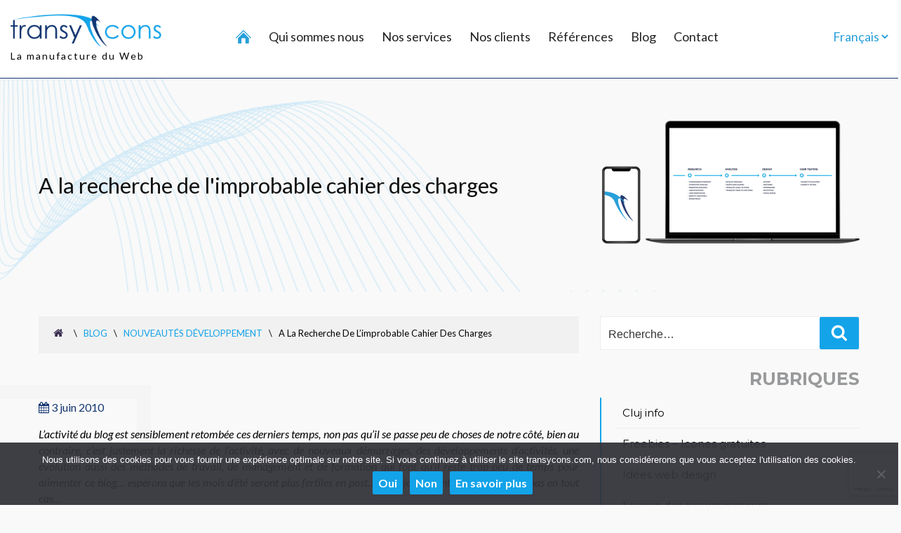

--- FILE ---
content_type: text/html; charset=utf-8
request_url: https://www.google.com/recaptcha/api2/anchor?ar=1&k=6LeJ2KsUAAAAAJniEjvi0hg-svnzhr-RUt687mRO&co=aHR0cHM6Ly93d3cudHJhbnN5Y29ucy5jb206NDQz&hl=en&v=PoyoqOPhxBO7pBk68S4YbpHZ&size=invisible&anchor-ms=20000&execute-ms=30000&cb=b1hvhofc8kxl
body_size: 48551
content:
<!DOCTYPE HTML><html dir="ltr" lang="en"><head><meta http-equiv="Content-Type" content="text/html; charset=UTF-8">
<meta http-equiv="X-UA-Compatible" content="IE=edge">
<title>reCAPTCHA</title>
<style type="text/css">
/* cyrillic-ext */
@font-face {
  font-family: 'Roboto';
  font-style: normal;
  font-weight: 400;
  font-stretch: 100%;
  src: url(//fonts.gstatic.com/s/roboto/v48/KFO7CnqEu92Fr1ME7kSn66aGLdTylUAMa3GUBHMdazTgWw.woff2) format('woff2');
  unicode-range: U+0460-052F, U+1C80-1C8A, U+20B4, U+2DE0-2DFF, U+A640-A69F, U+FE2E-FE2F;
}
/* cyrillic */
@font-face {
  font-family: 'Roboto';
  font-style: normal;
  font-weight: 400;
  font-stretch: 100%;
  src: url(//fonts.gstatic.com/s/roboto/v48/KFO7CnqEu92Fr1ME7kSn66aGLdTylUAMa3iUBHMdazTgWw.woff2) format('woff2');
  unicode-range: U+0301, U+0400-045F, U+0490-0491, U+04B0-04B1, U+2116;
}
/* greek-ext */
@font-face {
  font-family: 'Roboto';
  font-style: normal;
  font-weight: 400;
  font-stretch: 100%;
  src: url(//fonts.gstatic.com/s/roboto/v48/KFO7CnqEu92Fr1ME7kSn66aGLdTylUAMa3CUBHMdazTgWw.woff2) format('woff2');
  unicode-range: U+1F00-1FFF;
}
/* greek */
@font-face {
  font-family: 'Roboto';
  font-style: normal;
  font-weight: 400;
  font-stretch: 100%;
  src: url(//fonts.gstatic.com/s/roboto/v48/KFO7CnqEu92Fr1ME7kSn66aGLdTylUAMa3-UBHMdazTgWw.woff2) format('woff2');
  unicode-range: U+0370-0377, U+037A-037F, U+0384-038A, U+038C, U+038E-03A1, U+03A3-03FF;
}
/* math */
@font-face {
  font-family: 'Roboto';
  font-style: normal;
  font-weight: 400;
  font-stretch: 100%;
  src: url(//fonts.gstatic.com/s/roboto/v48/KFO7CnqEu92Fr1ME7kSn66aGLdTylUAMawCUBHMdazTgWw.woff2) format('woff2');
  unicode-range: U+0302-0303, U+0305, U+0307-0308, U+0310, U+0312, U+0315, U+031A, U+0326-0327, U+032C, U+032F-0330, U+0332-0333, U+0338, U+033A, U+0346, U+034D, U+0391-03A1, U+03A3-03A9, U+03B1-03C9, U+03D1, U+03D5-03D6, U+03F0-03F1, U+03F4-03F5, U+2016-2017, U+2034-2038, U+203C, U+2040, U+2043, U+2047, U+2050, U+2057, U+205F, U+2070-2071, U+2074-208E, U+2090-209C, U+20D0-20DC, U+20E1, U+20E5-20EF, U+2100-2112, U+2114-2115, U+2117-2121, U+2123-214F, U+2190, U+2192, U+2194-21AE, U+21B0-21E5, U+21F1-21F2, U+21F4-2211, U+2213-2214, U+2216-22FF, U+2308-230B, U+2310, U+2319, U+231C-2321, U+2336-237A, U+237C, U+2395, U+239B-23B7, U+23D0, U+23DC-23E1, U+2474-2475, U+25AF, U+25B3, U+25B7, U+25BD, U+25C1, U+25CA, U+25CC, U+25FB, U+266D-266F, U+27C0-27FF, U+2900-2AFF, U+2B0E-2B11, U+2B30-2B4C, U+2BFE, U+3030, U+FF5B, U+FF5D, U+1D400-1D7FF, U+1EE00-1EEFF;
}
/* symbols */
@font-face {
  font-family: 'Roboto';
  font-style: normal;
  font-weight: 400;
  font-stretch: 100%;
  src: url(//fonts.gstatic.com/s/roboto/v48/KFO7CnqEu92Fr1ME7kSn66aGLdTylUAMaxKUBHMdazTgWw.woff2) format('woff2');
  unicode-range: U+0001-000C, U+000E-001F, U+007F-009F, U+20DD-20E0, U+20E2-20E4, U+2150-218F, U+2190, U+2192, U+2194-2199, U+21AF, U+21E6-21F0, U+21F3, U+2218-2219, U+2299, U+22C4-22C6, U+2300-243F, U+2440-244A, U+2460-24FF, U+25A0-27BF, U+2800-28FF, U+2921-2922, U+2981, U+29BF, U+29EB, U+2B00-2BFF, U+4DC0-4DFF, U+FFF9-FFFB, U+10140-1018E, U+10190-1019C, U+101A0, U+101D0-101FD, U+102E0-102FB, U+10E60-10E7E, U+1D2C0-1D2D3, U+1D2E0-1D37F, U+1F000-1F0FF, U+1F100-1F1AD, U+1F1E6-1F1FF, U+1F30D-1F30F, U+1F315, U+1F31C, U+1F31E, U+1F320-1F32C, U+1F336, U+1F378, U+1F37D, U+1F382, U+1F393-1F39F, U+1F3A7-1F3A8, U+1F3AC-1F3AF, U+1F3C2, U+1F3C4-1F3C6, U+1F3CA-1F3CE, U+1F3D4-1F3E0, U+1F3ED, U+1F3F1-1F3F3, U+1F3F5-1F3F7, U+1F408, U+1F415, U+1F41F, U+1F426, U+1F43F, U+1F441-1F442, U+1F444, U+1F446-1F449, U+1F44C-1F44E, U+1F453, U+1F46A, U+1F47D, U+1F4A3, U+1F4B0, U+1F4B3, U+1F4B9, U+1F4BB, U+1F4BF, U+1F4C8-1F4CB, U+1F4D6, U+1F4DA, U+1F4DF, U+1F4E3-1F4E6, U+1F4EA-1F4ED, U+1F4F7, U+1F4F9-1F4FB, U+1F4FD-1F4FE, U+1F503, U+1F507-1F50B, U+1F50D, U+1F512-1F513, U+1F53E-1F54A, U+1F54F-1F5FA, U+1F610, U+1F650-1F67F, U+1F687, U+1F68D, U+1F691, U+1F694, U+1F698, U+1F6AD, U+1F6B2, U+1F6B9-1F6BA, U+1F6BC, U+1F6C6-1F6CF, U+1F6D3-1F6D7, U+1F6E0-1F6EA, U+1F6F0-1F6F3, U+1F6F7-1F6FC, U+1F700-1F7FF, U+1F800-1F80B, U+1F810-1F847, U+1F850-1F859, U+1F860-1F887, U+1F890-1F8AD, U+1F8B0-1F8BB, U+1F8C0-1F8C1, U+1F900-1F90B, U+1F93B, U+1F946, U+1F984, U+1F996, U+1F9E9, U+1FA00-1FA6F, U+1FA70-1FA7C, U+1FA80-1FA89, U+1FA8F-1FAC6, U+1FACE-1FADC, U+1FADF-1FAE9, U+1FAF0-1FAF8, U+1FB00-1FBFF;
}
/* vietnamese */
@font-face {
  font-family: 'Roboto';
  font-style: normal;
  font-weight: 400;
  font-stretch: 100%;
  src: url(//fonts.gstatic.com/s/roboto/v48/KFO7CnqEu92Fr1ME7kSn66aGLdTylUAMa3OUBHMdazTgWw.woff2) format('woff2');
  unicode-range: U+0102-0103, U+0110-0111, U+0128-0129, U+0168-0169, U+01A0-01A1, U+01AF-01B0, U+0300-0301, U+0303-0304, U+0308-0309, U+0323, U+0329, U+1EA0-1EF9, U+20AB;
}
/* latin-ext */
@font-face {
  font-family: 'Roboto';
  font-style: normal;
  font-weight: 400;
  font-stretch: 100%;
  src: url(//fonts.gstatic.com/s/roboto/v48/KFO7CnqEu92Fr1ME7kSn66aGLdTylUAMa3KUBHMdazTgWw.woff2) format('woff2');
  unicode-range: U+0100-02BA, U+02BD-02C5, U+02C7-02CC, U+02CE-02D7, U+02DD-02FF, U+0304, U+0308, U+0329, U+1D00-1DBF, U+1E00-1E9F, U+1EF2-1EFF, U+2020, U+20A0-20AB, U+20AD-20C0, U+2113, U+2C60-2C7F, U+A720-A7FF;
}
/* latin */
@font-face {
  font-family: 'Roboto';
  font-style: normal;
  font-weight: 400;
  font-stretch: 100%;
  src: url(//fonts.gstatic.com/s/roboto/v48/KFO7CnqEu92Fr1ME7kSn66aGLdTylUAMa3yUBHMdazQ.woff2) format('woff2');
  unicode-range: U+0000-00FF, U+0131, U+0152-0153, U+02BB-02BC, U+02C6, U+02DA, U+02DC, U+0304, U+0308, U+0329, U+2000-206F, U+20AC, U+2122, U+2191, U+2193, U+2212, U+2215, U+FEFF, U+FFFD;
}
/* cyrillic-ext */
@font-face {
  font-family: 'Roboto';
  font-style: normal;
  font-weight: 500;
  font-stretch: 100%;
  src: url(//fonts.gstatic.com/s/roboto/v48/KFO7CnqEu92Fr1ME7kSn66aGLdTylUAMa3GUBHMdazTgWw.woff2) format('woff2');
  unicode-range: U+0460-052F, U+1C80-1C8A, U+20B4, U+2DE0-2DFF, U+A640-A69F, U+FE2E-FE2F;
}
/* cyrillic */
@font-face {
  font-family: 'Roboto';
  font-style: normal;
  font-weight: 500;
  font-stretch: 100%;
  src: url(//fonts.gstatic.com/s/roboto/v48/KFO7CnqEu92Fr1ME7kSn66aGLdTylUAMa3iUBHMdazTgWw.woff2) format('woff2');
  unicode-range: U+0301, U+0400-045F, U+0490-0491, U+04B0-04B1, U+2116;
}
/* greek-ext */
@font-face {
  font-family: 'Roboto';
  font-style: normal;
  font-weight: 500;
  font-stretch: 100%;
  src: url(//fonts.gstatic.com/s/roboto/v48/KFO7CnqEu92Fr1ME7kSn66aGLdTylUAMa3CUBHMdazTgWw.woff2) format('woff2');
  unicode-range: U+1F00-1FFF;
}
/* greek */
@font-face {
  font-family: 'Roboto';
  font-style: normal;
  font-weight: 500;
  font-stretch: 100%;
  src: url(//fonts.gstatic.com/s/roboto/v48/KFO7CnqEu92Fr1ME7kSn66aGLdTylUAMa3-UBHMdazTgWw.woff2) format('woff2');
  unicode-range: U+0370-0377, U+037A-037F, U+0384-038A, U+038C, U+038E-03A1, U+03A3-03FF;
}
/* math */
@font-face {
  font-family: 'Roboto';
  font-style: normal;
  font-weight: 500;
  font-stretch: 100%;
  src: url(//fonts.gstatic.com/s/roboto/v48/KFO7CnqEu92Fr1ME7kSn66aGLdTylUAMawCUBHMdazTgWw.woff2) format('woff2');
  unicode-range: U+0302-0303, U+0305, U+0307-0308, U+0310, U+0312, U+0315, U+031A, U+0326-0327, U+032C, U+032F-0330, U+0332-0333, U+0338, U+033A, U+0346, U+034D, U+0391-03A1, U+03A3-03A9, U+03B1-03C9, U+03D1, U+03D5-03D6, U+03F0-03F1, U+03F4-03F5, U+2016-2017, U+2034-2038, U+203C, U+2040, U+2043, U+2047, U+2050, U+2057, U+205F, U+2070-2071, U+2074-208E, U+2090-209C, U+20D0-20DC, U+20E1, U+20E5-20EF, U+2100-2112, U+2114-2115, U+2117-2121, U+2123-214F, U+2190, U+2192, U+2194-21AE, U+21B0-21E5, U+21F1-21F2, U+21F4-2211, U+2213-2214, U+2216-22FF, U+2308-230B, U+2310, U+2319, U+231C-2321, U+2336-237A, U+237C, U+2395, U+239B-23B7, U+23D0, U+23DC-23E1, U+2474-2475, U+25AF, U+25B3, U+25B7, U+25BD, U+25C1, U+25CA, U+25CC, U+25FB, U+266D-266F, U+27C0-27FF, U+2900-2AFF, U+2B0E-2B11, U+2B30-2B4C, U+2BFE, U+3030, U+FF5B, U+FF5D, U+1D400-1D7FF, U+1EE00-1EEFF;
}
/* symbols */
@font-face {
  font-family: 'Roboto';
  font-style: normal;
  font-weight: 500;
  font-stretch: 100%;
  src: url(//fonts.gstatic.com/s/roboto/v48/KFO7CnqEu92Fr1ME7kSn66aGLdTylUAMaxKUBHMdazTgWw.woff2) format('woff2');
  unicode-range: U+0001-000C, U+000E-001F, U+007F-009F, U+20DD-20E0, U+20E2-20E4, U+2150-218F, U+2190, U+2192, U+2194-2199, U+21AF, U+21E6-21F0, U+21F3, U+2218-2219, U+2299, U+22C4-22C6, U+2300-243F, U+2440-244A, U+2460-24FF, U+25A0-27BF, U+2800-28FF, U+2921-2922, U+2981, U+29BF, U+29EB, U+2B00-2BFF, U+4DC0-4DFF, U+FFF9-FFFB, U+10140-1018E, U+10190-1019C, U+101A0, U+101D0-101FD, U+102E0-102FB, U+10E60-10E7E, U+1D2C0-1D2D3, U+1D2E0-1D37F, U+1F000-1F0FF, U+1F100-1F1AD, U+1F1E6-1F1FF, U+1F30D-1F30F, U+1F315, U+1F31C, U+1F31E, U+1F320-1F32C, U+1F336, U+1F378, U+1F37D, U+1F382, U+1F393-1F39F, U+1F3A7-1F3A8, U+1F3AC-1F3AF, U+1F3C2, U+1F3C4-1F3C6, U+1F3CA-1F3CE, U+1F3D4-1F3E0, U+1F3ED, U+1F3F1-1F3F3, U+1F3F5-1F3F7, U+1F408, U+1F415, U+1F41F, U+1F426, U+1F43F, U+1F441-1F442, U+1F444, U+1F446-1F449, U+1F44C-1F44E, U+1F453, U+1F46A, U+1F47D, U+1F4A3, U+1F4B0, U+1F4B3, U+1F4B9, U+1F4BB, U+1F4BF, U+1F4C8-1F4CB, U+1F4D6, U+1F4DA, U+1F4DF, U+1F4E3-1F4E6, U+1F4EA-1F4ED, U+1F4F7, U+1F4F9-1F4FB, U+1F4FD-1F4FE, U+1F503, U+1F507-1F50B, U+1F50D, U+1F512-1F513, U+1F53E-1F54A, U+1F54F-1F5FA, U+1F610, U+1F650-1F67F, U+1F687, U+1F68D, U+1F691, U+1F694, U+1F698, U+1F6AD, U+1F6B2, U+1F6B9-1F6BA, U+1F6BC, U+1F6C6-1F6CF, U+1F6D3-1F6D7, U+1F6E0-1F6EA, U+1F6F0-1F6F3, U+1F6F7-1F6FC, U+1F700-1F7FF, U+1F800-1F80B, U+1F810-1F847, U+1F850-1F859, U+1F860-1F887, U+1F890-1F8AD, U+1F8B0-1F8BB, U+1F8C0-1F8C1, U+1F900-1F90B, U+1F93B, U+1F946, U+1F984, U+1F996, U+1F9E9, U+1FA00-1FA6F, U+1FA70-1FA7C, U+1FA80-1FA89, U+1FA8F-1FAC6, U+1FACE-1FADC, U+1FADF-1FAE9, U+1FAF0-1FAF8, U+1FB00-1FBFF;
}
/* vietnamese */
@font-face {
  font-family: 'Roboto';
  font-style: normal;
  font-weight: 500;
  font-stretch: 100%;
  src: url(//fonts.gstatic.com/s/roboto/v48/KFO7CnqEu92Fr1ME7kSn66aGLdTylUAMa3OUBHMdazTgWw.woff2) format('woff2');
  unicode-range: U+0102-0103, U+0110-0111, U+0128-0129, U+0168-0169, U+01A0-01A1, U+01AF-01B0, U+0300-0301, U+0303-0304, U+0308-0309, U+0323, U+0329, U+1EA0-1EF9, U+20AB;
}
/* latin-ext */
@font-face {
  font-family: 'Roboto';
  font-style: normal;
  font-weight: 500;
  font-stretch: 100%;
  src: url(//fonts.gstatic.com/s/roboto/v48/KFO7CnqEu92Fr1ME7kSn66aGLdTylUAMa3KUBHMdazTgWw.woff2) format('woff2');
  unicode-range: U+0100-02BA, U+02BD-02C5, U+02C7-02CC, U+02CE-02D7, U+02DD-02FF, U+0304, U+0308, U+0329, U+1D00-1DBF, U+1E00-1E9F, U+1EF2-1EFF, U+2020, U+20A0-20AB, U+20AD-20C0, U+2113, U+2C60-2C7F, U+A720-A7FF;
}
/* latin */
@font-face {
  font-family: 'Roboto';
  font-style: normal;
  font-weight: 500;
  font-stretch: 100%;
  src: url(//fonts.gstatic.com/s/roboto/v48/KFO7CnqEu92Fr1ME7kSn66aGLdTylUAMa3yUBHMdazQ.woff2) format('woff2');
  unicode-range: U+0000-00FF, U+0131, U+0152-0153, U+02BB-02BC, U+02C6, U+02DA, U+02DC, U+0304, U+0308, U+0329, U+2000-206F, U+20AC, U+2122, U+2191, U+2193, U+2212, U+2215, U+FEFF, U+FFFD;
}
/* cyrillic-ext */
@font-face {
  font-family: 'Roboto';
  font-style: normal;
  font-weight: 900;
  font-stretch: 100%;
  src: url(//fonts.gstatic.com/s/roboto/v48/KFO7CnqEu92Fr1ME7kSn66aGLdTylUAMa3GUBHMdazTgWw.woff2) format('woff2');
  unicode-range: U+0460-052F, U+1C80-1C8A, U+20B4, U+2DE0-2DFF, U+A640-A69F, U+FE2E-FE2F;
}
/* cyrillic */
@font-face {
  font-family: 'Roboto';
  font-style: normal;
  font-weight: 900;
  font-stretch: 100%;
  src: url(//fonts.gstatic.com/s/roboto/v48/KFO7CnqEu92Fr1ME7kSn66aGLdTylUAMa3iUBHMdazTgWw.woff2) format('woff2');
  unicode-range: U+0301, U+0400-045F, U+0490-0491, U+04B0-04B1, U+2116;
}
/* greek-ext */
@font-face {
  font-family: 'Roboto';
  font-style: normal;
  font-weight: 900;
  font-stretch: 100%;
  src: url(//fonts.gstatic.com/s/roboto/v48/KFO7CnqEu92Fr1ME7kSn66aGLdTylUAMa3CUBHMdazTgWw.woff2) format('woff2');
  unicode-range: U+1F00-1FFF;
}
/* greek */
@font-face {
  font-family: 'Roboto';
  font-style: normal;
  font-weight: 900;
  font-stretch: 100%;
  src: url(//fonts.gstatic.com/s/roboto/v48/KFO7CnqEu92Fr1ME7kSn66aGLdTylUAMa3-UBHMdazTgWw.woff2) format('woff2');
  unicode-range: U+0370-0377, U+037A-037F, U+0384-038A, U+038C, U+038E-03A1, U+03A3-03FF;
}
/* math */
@font-face {
  font-family: 'Roboto';
  font-style: normal;
  font-weight: 900;
  font-stretch: 100%;
  src: url(//fonts.gstatic.com/s/roboto/v48/KFO7CnqEu92Fr1ME7kSn66aGLdTylUAMawCUBHMdazTgWw.woff2) format('woff2');
  unicode-range: U+0302-0303, U+0305, U+0307-0308, U+0310, U+0312, U+0315, U+031A, U+0326-0327, U+032C, U+032F-0330, U+0332-0333, U+0338, U+033A, U+0346, U+034D, U+0391-03A1, U+03A3-03A9, U+03B1-03C9, U+03D1, U+03D5-03D6, U+03F0-03F1, U+03F4-03F5, U+2016-2017, U+2034-2038, U+203C, U+2040, U+2043, U+2047, U+2050, U+2057, U+205F, U+2070-2071, U+2074-208E, U+2090-209C, U+20D0-20DC, U+20E1, U+20E5-20EF, U+2100-2112, U+2114-2115, U+2117-2121, U+2123-214F, U+2190, U+2192, U+2194-21AE, U+21B0-21E5, U+21F1-21F2, U+21F4-2211, U+2213-2214, U+2216-22FF, U+2308-230B, U+2310, U+2319, U+231C-2321, U+2336-237A, U+237C, U+2395, U+239B-23B7, U+23D0, U+23DC-23E1, U+2474-2475, U+25AF, U+25B3, U+25B7, U+25BD, U+25C1, U+25CA, U+25CC, U+25FB, U+266D-266F, U+27C0-27FF, U+2900-2AFF, U+2B0E-2B11, U+2B30-2B4C, U+2BFE, U+3030, U+FF5B, U+FF5D, U+1D400-1D7FF, U+1EE00-1EEFF;
}
/* symbols */
@font-face {
  font-family: 'Roboto';
  font-style: normal;
  font-weight: 900;
  font-stretch: 100%;
  src: url(//fonts.gstatic.com/s/roboto/v48/KFO7CnqEu92Fr1ME7kSn66aGLdTylUAMaxKUBHMdazTgWw.woff2) format('woff2');
  unicode-range: U+0001-000C, U+000E-001F, U+007F-009F, U+20DD-20E0, U+20E2-20E4, U+2150-218F, U+2190, U+2192, U+2194-2199, U+21AF, U+21E6-21F0, U+21F3, U+2218-2219, U+2299, U+22C4-22C6, U+2300-243F, U+2440-244A, U+2460-24FF, U+25A0-27BF, U+2800-28FF, U+2921-2922, U+2981, U+29BF, U+29EB, U+2B00-2BFF, U+4DC0-4DFF, U+FFF9-FFFB, U+10140-1018E, U+10190-1019C, U+101A0, U+101D0-101FD, U+102E0-102FB, U+10E60-10E7E, U+1D2C0-1D2D3, U+1D2E0-1D37F, U+1F000-1F0FF, U+1F100-1F1AD, U+1F1E6-1F1FF, U+1F30D-1F30F, U+1F315, U+1F31C, U+1F31E, U+1F320-1F32C, U+1F336, U+1F378, U+1F37D, U+1F382, U+1F393-1F39F, U+1F3A7-1F3A8, U+1F3AC-1F3AF, U+1F3C2, U+1F3C4-1F3C6, U+1F3CA-1F3CE, U+1F3D4-1F3E0, U+1F3ED, U+1F3F1-1F3F3, U+1F3F5-1F3F7, U+1F408, U+1F415, U+1F41F, U+1F426, U+1F43F, U+1F441-1F442, U+1F444, U+1F446-1F449, U+1F44C-1F44E, U+1F453, U+1F46A, U+1F47D, U+1F4A3, U+1F4B0, U+1F4B3, U+1F4B9, U+1F4BB, U+1F4BF, U+1F4C8-1F4CB, U+1F4D6, U+1F4DA, U+1F4DF, U+1F4E3-1F4E6, U+1F4EA-1F4ED, U+1F4F7, U+1F4F9-1F4FB, U+1F4FD-1F4FE, U+1F503, U+1F507-1F50B, U+1F50D, U+1F512-1F513, U+1F53E-1F54A, U+1F54F-1F5FA, U+1F610, U+1F650-1F67F, U+1F687, U+1F68D, U+1F691, U+1F694, U+1F698, U+1F6AD, U+1F6B2, U+1F6B9-1F6BA, U+1F6BC, U+1F6C6-1F6CF, U+1F6D3-1F6D7, U+1F6E0-1F6EA, U+1F6F0-1F6F3, U+1F6F7-1F6FC, U+1F700-1F7FF, U+1F800-1F80B, U+1F810-1F847, U+1F850-1F859, U+1F860-1F887, U+1F890-1F8AD, U+1F8B0-1F8BB, U+1F8C0-1F8C1, U+1F900-1F90B, U+1F93B, U+1F946, U+1F984, U+1F996, U+1F9E9, U+1FA00-1FA6F, U+1FA70-1FA7C, U+1FA80-1FA89, U+1FA8F-1FAC6, U+1FACE-1FADC, U+1FADF-1FAE9, U+1FAF0-1FAF8, U+1FB00-1FBFF;
}
/* vietnamese */
@font-face {
  font-family: 'Roboto';
  font-style: normal;
  font-weight: 900;
  font-stretch: 100%;
  src: url(//fonts.gstatic.com/s/roboto/v48/KFO7CnqEu92Fr1ME7kSn66aGLdTylUAMa3OUBHMdazTgWw.woff2) format('woff2');
  unicode-range: U+0102-0103, U+0110-0111, U+0128-0129, U+0168-0169, U+01A0-01A1, U+01AF-01B0, U+0300-0301, U+0303-0304, U+0308-0309, U+0323, U+0329, U+1EA0-1EF9, U+20AB;
}
/* latin-ext */
@font-face {
  font-family: 'Roboto';
  font-style: normal;
  font-weight: 900;
  font-stretch: 100%;
  src: url(//fonts.gstatic.com/s/roboto/v48/KFO7CnqEu92Fr1ME7kSn66aGLdTylUAMa3KUBHMdazTgWw.woff2) format('woff2');
  unicode-range: U+0100-02BA, U+02BD-02C5, U+02C7-02CC, U+02CE-02D7, U+02DD-02FF, U+0304, U+0308, U+0329, U+1D00-1DBF, U+1E00-1E9F, U+1EF2-1EFF, U+2020, U+20A0-20AB, U+20AD-20C0, U+2113, U+2C60-2C7F, U+A720-A7FF;
}
/* latin */
@font-face {
  font-family: 'Roboto';
  font-style: normal;
  font-weight: 900;
  font-stretch: 100%;
  src: url(//fonts.gstatic.com/s/roboto/v48/KFO7CnqEu92Fr1ME7kSn66aGLdTylUAMa3yUBHMdazQ.woff2) format('woff2');
  unicode-range: U+0000-00FF, U+0131, U+0152-0153, U+02BB-02BC, U+02C6, U+02DA, U+02DC, U+0304, U+0308, U+0329, U+2000-206F, U+20AC, U+2122, U+2191, U+2193, U+2212, U+2215, U+FEFF, U+FFFD;
}

</style>
<link rel="stylesheet" type="text/css" href="https://www.gstatic.com/recaptcha/releases/PoyoqOPhxBO7pBk68S4YbpHZ/styles__ltr.css">
<script nonce="z1_hVhSJ-UDgOXn65gWMBQ" type="text/javascript">window['__recaptcha_api'] = 'https://www.google.com/recaptcha/api2/';</script>
<script type="text/javascript" src="https://www.gstatic.com/recaptcha/releases/PoyoqOPhxBO7pBk68S4YbpHZ/recaptcha__en.js" nonce="z1_hVhSJ-UDgOXn65gWMBQ">
      
    </script></head>
<body><div id="rc-anchor-alert" class="rc-anchor-alert"></div>
<input type="hidden" id="recaptcha-token" value="[base64]">
<script type="text/javascript" nonce="z1_hVhSJ-UDgOXn65gWMBQ">
      recaptcha.anchor.Main.init("[\x22ainput\x22,[\x22bgdata\x22,\x22\x22,\[base64]/[base64]/[base64]/[base64]/[base64]/UltsKytdPUU6KEU8MjA0OD9SW2wrK109RT4+NnwxOTI6KChFJjY0NTEyKT09NTUyOTYmJk0rMTxjLmxlbmd0aCYmKGMuY2hhckNvZGVBdChNKzEpJjY0NTEyKT09NTYzMjA/[base64]/[base64]/[base64]/[base64]/[base64]/[base64]/[base64]\x22,\[base64]\\u003d\x22,\x22wqlMwr1mwoFkw4R5OsK3JRvCrsO6w7zCucKAcnhHwoNTWDt7w4vDvnPCvlIrTsOvGkPDqkvDncKKwp7DiSITw4DCkMKZw68kbMKvwr/DjiLDuE7DjDgUwrTDvUvDnW8EOMOlDsK7wq3Dqz3Djh/DqcKfwq8dwq9PCsOzw6YGw7sEXsKKwqgEHsOmWmZZA8O2CcOPSQ5nw6EJwrbCh8OWwqRrwpHCnivDpTxMcRzCui/DgMK2w45GwpvDnDDCki0ywrrCq8Kdw6DCjTYNwoLDnWjCjcKzT8KSw6nDjcKqwpvDmEIWwoJHwp3CmcOyBcKIwo7ClSA8NTRtRsKIwqNSThE+wphVUMK/w7HCsMORCRXDncOlcsKKU8KnCVUgwrLCucKuek/CocKTInrCpsKib8KywqA8aBvClMK5wobDqMOeRsK/w6kYw453JyMON2Rbw7jCq8OxU0JNIsO0w47ClsOVwqB7wonDsV5zMcKSw5x/ISvCiMKtw7XDumXDpgnDvcKGw6dfew1pw4UTw73DjcK2w6lxwozDgQcRwozCjsOwDkd5wphDw7cNw4k4wr8hIsOVw41qY34nFW3Ci1YUInM4wp7CsXtmBkrDqwjDq8KfKMO2QVvCr3p/[base64]/CuFMxRsOZAB1Xw5FuwoXCoUDCpUzDjELCosO5wqUKw6lfwoHCjsO7ScOxeiTCs8Kpwqgfw4xsw7lLw6t/w7A0wpBhw5o9IW1zw7koJVEKUwrCv3o7w5bDrcKnw6zClMKkVMOUOcOgw7NBwrVJa2TCugILPHs7wpbDswQ3w7zDmcKPw7IuVx5hwo7CucKHZm/[base64]/[base64]/CtVFowrXCnBVLW3HDrAXCgiTCscKRwozDksOjbkjDvDfDvMKXKB11w7nCumpSwq80Y8KDM8KqVw5SwpxrRMK3NHcTw6oswqjDuMKrJ8O4Zh3CkSLCr33DlXXDp8OOw6PDicOKwrx/KsOhDANxRWkuMgnCinHDmSDCiAbCjHEbNsKOKMKpwpzCrSXDj1fDpcK4bD/DpsKlE8O1wpPCmcKhD8KjO8KQw6gzBGouw6TDv3/Ck8KVw57CmgPCuUHDmHBww5nCg8ODwrgJVsKlw4HCiBjDl8O8IQDDmsO/wpkDBz54K8KDFXVMw6NJbMKhwobCicKfL8KGw4fDrMOIwrnCtwxCwqFFwrZYw4/CjsOrQknCmnzDvsKtUQskwrJfwr8tHcKWYzUAwoXCusOEw707LAYfH8KyGsKqUMKJSBEZw55Aw5B3Z8KySsK3BcOdesOJw6Vmw6rCmsKLw4vCnV4GEMO6w7Apw7fCr8KTwr8IwpFJDkdNE8O/w7k6w5k/ezLDmXzDqcK7HA7DqcKXwpjCvxTDhihYUGcYRmDClXbCm8KBXyoHwpHCqMKnCis7GcKEBg4NwpJHw4pxf8Otw6DCgx4Fw5Qna3vDpybDt8Ozw7ITH8OvasOEw4k5RwnDssKpwq/[base64]/[base64]/Dk03Cq8KEw7bDm8KINhMPdcKbwrHCgTvDnMKNBE9jw5QtwqjDsFvDsyZhK8OZw7/CtMODZlzDk8KyRzXDp8OvVyfDosOlYlnDm0MXNMOjWMOdw4LChMKOw57DqXXDkcKHw55hdcO3w5JEwpTClWHClA/DqMK5ICLCmS/CocO1AWzDoMOHw7bCo2cVC8OeRSXDrsKhbMOVdMKSw5BAwrVqwqvCv8KuwoDCr8K2wqQgwrLCtcOIwrPDpHnDhwRNHgsXNi9Ww5YHAsOkwqFZwovDh2IEFnfCi1gIw5AxwqxPw5fDtTfCmXE2w7DCnzggwpzDvw/[base64]/CuU3Di8KKZ2HCrnkzJwbCrTvCgMOLwoE/[base64]/DpcKqPDHDl8Kjw4fDpTPDpcKBw4I4DcKzwpNnewnDnMKswrPDmBXCvjXDssOoAkrCg8OHVl3DosKiwpckwpzChSBfwr/Cs23DvTLDmsOww6/DimwCw77DmcKFw63Dsk7Cv8Ovw4nDmsORe8K8NQ5RNMKcQQx1DUUHw64kw4fDqjPCl37DhMO/CwbDrVDCtsKZEcKJwp7DpcO/[base64]/[base64]/esOcwqzClCjDkTvCpcO4HcOfw5DCmHrCv8K5JMKJw54cPSUlOcOrw4VWNzPDsMO+EMKwwpjDvmYZUj3CiBsXwrhYw5zDvg7CmjoHw7rCjMKUw6xEw63Cu3BEIsOpeh4AwpNlQsOlUAvDg8KOPS/CpgEdwqs5GsKrAMK3wphYbsOdSQDDjwlMw6cowqJTTydJcMKYbMKcwo9ye8KYYcO6aER3wqHDnBrCksOPwpBTcXo/dh81w4vDvMOUwpDCtsOEWj/Dv0JJUcKOw5UTUMKbw7PDoTUpw7rCuMKiQjplwoczecOTBMK/wrZabUzDmkZsZsOyRizCr8KtGsKtQ1nCmlfDncOqQSEiw4hwwpPCgwnCljbCjG/CgMOVwq7DsMKFOcOdw7dlFsOzw5c3wo5rT8O3LC/CmyIXwrzDp8K4w4/[base64]/w6jDs8KuYF7DosOdw4Y8woAJeMKVC8Kyd1nCrV7Cpj0Dw7dOQkzDv8OKw7PCpcKwwqPCiMKAwpwYwrR1w53Co8KLwpXCn8Opwq4ow5zCuDnCqkBBw7rDk8KAw5nDgcOTwqHDlsKwCm/CmsOpdU0ECsKzM8K8LyDCiMKnwqpJw73CgcOowqjCiQ5TZsOQFcKRwpDDsMKoFRfDowZww4PCpMKZwrrDgMKkwrEPw6UVwrTDpsOEwrDDgcKpBMOwXh/DkcKbP8K1U1jDqcKhEVvCnMOHbTLChcKGbsO5csOcwpMew5Elwr5uwqzDlzbChsOod8KDw7PDti/DrgB6KzfCs0I+dmDDhAnCk0nCrjTDnMKFw4xWw5vChsOpwoEtw794U1klwpQBScOqTcOWBMOewoc4w6NOwqPCtTzCsMKxFMKhw7bCnsOew6B/GU/CsSDCgsOVwrbDuQJBaT95wohwFMONw5dpS8O1woZLwrtfdMOwNy1swqjDqcK8AMOWw7dvTVjCi1DCkTnDpSw5X0zCsFLDuMKXTWYGwpQ5wqjChEd7TDgZFMKhHCfChsOrbcObw5BURsOzw40qw5jDlsOtw48nw5Ufw68EecKnw4AyNhvDmyJDwoMdw7/Cn8O7KBsud8O2HznDryjCkgk5EDUBwrtAwoXCih/DlC/DjUNOwojCsEPDmmRDwp8LwrPDiRnDtMK6wrM/DnhGN8Kcw4LDucODw6DClMKBwofCu2Imf8OZw6d6w4vDsMK6MhdZwqPDjxAsZcKuw5zCqsOHJcOawo8wKMOzIcKocUtCw4oDG8OPw5nDsCnCu8ONQTwWbiMQwqDCtjhswofDiTBWR8K6wo9yasOUw5jDrnnDssObw6/Dmgh6NXPDq8OhPn3DhzUELxPCn8OdwqfDusK2wrTCgBLDgcKSEhLDocKZwpRQwrbDi2RNwpgLQMO1I8KkwojCuMO/flNqw53DoSQqKDJya8K2w5RtTsKGwo/CoW3CnCZyZ8KTRRnCncOfwqzDhMKJw7/[base64]/Dlx5lVixVw4ktdxUjAsOQHHNKw5gbEDk2wrcvccKEY8KKZBnDqWLDmsKtw7DDuUHCmsOQPRJ2IGfCksKgw53DpMKkXsOrOsOCw6XCjHzDu8K9KBPDu8KAK8Osw7nDr8OxfF/CqnTDvCTDrsOAZsKpW8OBUcK3wpA3CcO6w7zCosOARzXCsHIjwqXCtGE7w4h0w7HDpcKCw4IhM8K5wo/CixHDlXzDucKcCUZzZsOHw4fDtMKWNVJJw5bCrcKIwrF7dcOcw6bDplsNw67CgCwFwrbDkhY3wrJMBsK7wrMjw6J0V8O6O2HCpi5YXMKawpjDk8KUw4fCiMO3w41aUz3CrMOewrPDmRtWZsO+w4ZBUsOLw7pGQMO/w7LDkA1Ew6E1wo/CihtlK8ORwo7DgcOjIcK5wrbDl8OgXsKowovCvw19RnVGdnXClsOXw5c4K8OAJEBPw6DDjHfCowPDuVtbZsKYw4gVUcKywpYrwrfDqcO0MTzDn8KkXWHCk0fCqcOtMcKbw4LClVI7wpjCocOIworDucK6w6LDmW81BsKjEVYpwq3CsMOmwqjCsMOTw5/DpsOTwoArw69ucMKZw7fCjBw7WF0Aw6kBbsOcwrzCg8Kaw5JTwpfCscOSQcOywo7CocO8bGDDiMKgwpgjw40yw41yQlwuwplsO2EIJcKSR2jDo3wbWiM1w6rCmcOxTsOkWMOmwr0ow4Z6w4LClMK0wpXCncKIL0rDkAzDrw1mJw7CpMONw6Q/RBlSw5HDgH9SwrHCq8KBD8ODwrQ7wpxuw61qwp0Kw4fDnEvCr1jDlTrDiD/CnBddFMOFB8KtcRvDrSDCjTsjJsK0wrDCnMK8w4wwZMO6JcOAwrrCr8KsJ0jDtcOMwpc2wpdlw5HCssOqdV/Ch8K6V8Otw4zClMKzwqIhwpQHKinDs8KxfVzCphbCtEYqdVVRZ8OSw4HCqUhVFEXDp8KAIcOrIcOTNDMwR2ILDynCrFXDjcOww7TCqMKQwrtJw5DDtT3Cmy3CkRHDvMOMw6rCnsOew6M+wookDWYMZncMw6rDvQXDrA/Ciw/ClsK2FydMUmhpwq1FwoV8V8KMw7RVTFzChcKbw6fCrcK0b8O2dcKqw5nClcKmwrXDoTLCn8O3w6nDlcKWJ2Arwp3CksOswonDpAZew7/DpsKdw7vCri0Jw60GAMKqUCbCgsK6w54lG8OjCHDDmVxjD2lxeMKqw5ocLRTDkEXCnTsxJVN7F2rDhsOowprCgnDCigQJUg9zwoB5FG4RwoPCk8OLwo1aw6k7w5bDp8K/[base64]/woosdA3Dt8Kvw6jDuMK5wqdYw4TCglkQb8Opw4lIVyPDr8KYbsKxwrjDrsOJVMOJK8K/wpZKQEIpw4rDpBgkF8K+wqzDrnwpQMKdw69bwqRdERE9wrB0Ymg/wotQwqtlezdrw43DgsOxwpQVwr9yDQXDpcKCYArDn8KsJ8OcwobDmDkOWMKrw7NPwpkMw6tlwo1BCGXDlyrDocOuIMOgw6w4d8KOwpTCg8KFwpU7w79RSDoIw4HDmsKiByEdSQzChMO/w6c6w44BensewqzCq8OSwpfDsUjDucOBwqoCcsOwR2J9Ay9Uw5fDr3/CoMOPVMONwqYPwoJ1wrJsC3fCuFwqKjdeJ3XChivDpsOIwo0rwpzCjsOuasKgw6cHw6bDvnLDljLDri1DQXF/W8O/KjImwqTCrA1NMsOKwrFZT13DqnRPw5NNwrpTdQHDkD4rw5TDk8Kbwp5SJ8KDw5hUQxDDjQ5VGANXw7/Ds8OlQWEMwo/Dk8K6wqvCu8OhGMKIw6HDusOzw5N7w4/CkMO+w5gEwq3CtMOhw6TCgBxew6fCqRfDhMORBEbCrF7DsxzCkxpVBcKvDn7Dvk1ow4kywpxNwqXDjDkgwopUw7bDj8KVw55twrvDh8KPHg9cL8KFd8OlPMOTwpPCn0XDpC7Cg3tOwqzCqG/ChW9IccKjw4bCkcKdw67Cl8O5w43CicOtSsKFw7bDuE7DjmnCrcOeY8OwLsOKO1NJw5rDlzTDi8O2DMK+MMKxIXYjbMOyGcOPVA3DgjRIQcK3w5DDrsOyw7rCiG4Dw6N1w4siw51VwrvCoBDDpRkhw73DvwPCj8OQfUwhw4JHw5AawqU/DsKgwqtqEMK1wqzCosO1W8K8azVdw7LCt8OBIRx6O3DCvMKGw5HCgDzDqxfCssKBJTDDusOlw43CgisyTMOOwqoDTU48ZsODwrHDlxTDsV0PwoRJTMKDUDVNwobDr8KNQns4WzfDqcKQCkXCiinCpMK+ZsOHU2o6woRxAsKMwrTChDZgI8OgGcKEGHHClcOBwr9Mw4/DvVnDpcKlwqYGRHQRw4/DtMKew7Z3wpFLBMOZRxF3wpjDp8K+AkDDvgDCkix6ccOmw7ZcP8OJfntBw5PDnRhjSsKqC8OZwrjDgMODKsKNwrfDomrCocObLkEhaFMVdGvCmR/DuMKFOMK/GsOvCkTCtWNsQg0mPsO5w7srw77Dgi0NGn5mCcORwo5/R2tiTzB+w7lowo0hCkFaSMKGw6JLwoUUZHtuIFNFaDjDq8ONPVEVwqnCssKNGcKZBHzDrRvCoT4bUx7DiMKcUsKfcsOtwqHCl27Dpwlgw7/DkS/Cs8KZwo46E8O2w61QwoEVwr/DqsKhw4/[base64]/ChjoGwo4zF8ObQGt0T8KTwotVe8OdwpTDkMOtN3XCksKvwpzCuDXDrcK0worDmMK6wq0owqk4YBhJw4rCjltBSsKSw4jCu8KSXcONw7rDj8KowolnHnxBTcKtJsKhw54WecKXY8OrBMOmwpLDskzCtS/DrMKaworDhcKGwr84P8OuwrDCi3E6Lg/Cgh4Ww7McwpsGwqnDkQzCm8ORwpjCom9+wozCnMOdIgnCrsOLw5p6wrXCqTVrwopywpMEw6x8w5DDncOUdcOpwqUXwopZH8KXBsOWUCDCgHjDhcOoT8KndcKTw4x4w5tUP8Ogw5QcwpJtw7I0JcKRwqzCs8KjCQgzwrsqw7/[base64]/DncOkUcOJBVjDgEMydzokwpdzw7HDlsKEwrhfW8ONw6xdw57CtAxtwqvDnSvDn8O1IgRZwoVUE1xrwq3CiEPDtcKgI8KdeH0nXsOzwpvDgCHCucKlB8KNwrLChg/DuXR4ccKqPnfDlMKewq07w7HDgDDDtkElw6Z4cTHDjcKeAsKiw7zDijBMbwF6WcKYRsKvMDvDr8ODOcKpw4AcacKlwrMMb8KDw5lSUVXDncKlw6XCtcObwqcQCFoXwp7Dgm5pcmTCgX4/wrN6w6PDu3RUwrwNRRRcw6UYwrfDgMKiw7fDtShOwrYDC8KSw50eGMKgwpzCrcK1e8KEw5wvWnMSw6vDpMOHaBLDncKCw6dTwqPDvn4TwolpcsKtw6jClcKFIsOcMG/[base64]/DmTsQwqHCtDRELCPCucKMBsO+w5QhwpY9bsO9woPCrcKjayHCqDB1w5/DmBvDuXcFwoRbw4TClX1kQxQiwo/DhUsSwr7DvMKowoEUwpc7wpTDg8K1bzcfIQnDgWlIc8OxHcOWfH/CqcO5QnR4w7DDn8OIwqnDgnnDmMK3EV8Lw5J8wp3CpxTDscOyw4DDvsK+woPDvcKpwptvc8OQLCNkwoU9aHwrw7IqwqrCusOqw4dwB8KaW8OxJ8K4PGfCimXDkTBnw6bCp8OwfCtuXkLDoS0hZWPCr8KeZ0fDkTzDlVvCk1gmw7xLXD/DiMOpasKlw7bCn8Krwp/[base64]/worDlMKhZE7Cs8K5ezFKflJ0w4jDnzDDnwPCvlclcsOzQSnCvR1/W8K8S8OTG8OswrzDnMOGdEY5w4jCtsOVw69aVjF5fGPDlhlFw5DDn8KZVUTDlX0eMUnCp17DqsOeYl1KamXDqG4vw6sEw5jDmcKewq3DoSfDpcKQFMKkw6PCqyEJwonChEzDuEAUWnrDvyhLw7A6MMO/wr4lw7Z6w6sQwp5nwq14AMKCw4osw7jDgSUVEyDCu8KiZcOJfsOZw6gAK8O+RC7Cr0I5wrfCjBbDikZmw7QIw6QTCTw0DxrCnDXDhcOzJsOrdSLDiMK1w6NWBwR2w7zCn8KOQ3/Duhh6w7LDkMKbwpTCv8KMRMKDZWB6RRBkwpwYwqV+w6VfwrPCgkHDlWzDvixTw4/DlnY6woBUYVFQw7fDjG3DsMKDARhrDXDDn3PCm8KiD1TCvMOTwodtMRBcwoE9BMO1CcOrwrYLw7EPFMK3SsK6wrMDwrvCvWbDnMKmw5YpTMOtw4FeZjHDuXNZC8KtVsOfAMORXMKzWmTDrifDimLDt2fDsB7DpcOtwrJnwr5Qw4zCocK+w6HDmktGwpcWGsKrw5/DtsKvwqPDmAtkcsObfcKvw6I1AFvDgcODwrsfPsK6acOEEmPDscKjw51GF39LQTvCpyLDv8O3ARLDvHtTw4zCjRjDoBHDlsKHE0/DpHjDs8OETG4ewogPw6QwX8OhWV9Sw4HCuXLCncKFFAvCn0nDphtYwqzDr0XCh8OgwqDCsDtFU8KeV8K1wq9URMK0wqJCUsKKwpjCnwJ4TRIFH1PDmxJlwpY0OUAMWjk5w7sHwp7DhThfDMOuazzDjw/CmGXDocORSsKVw58CaxQiw6c3eX9me8OSczB3wp7DjwZbwp5VEcKXHSUOD8Otw7XClcKewp3DgcOWSsO3wpEdWsK+w5LDvcOewrnDnEk8aBrDt3Q6wp/CnUPDkDEqw4QLM8Okw6DCjsOBw4fCk8KMCH/[base64]/CggPDmSIXBsKqwos+Y8KHw7U3V2DCm8KREAQld8K8w5rCuQvCtCxMOVdRwpfDq8OwQMKdw7FKwokFwr1Bw7c/acKMw5TCqMOuPAXDhMOZwqvCosK9LHHCuMKmwrHCmmnClznCucO8XgIqasKRwo9ow7TDrxnDscOFCcKEfTXDlFbDoMKHE8ODGkkgw4AzfsOMwownI8OmGhIYwofCj8Otw6FBwo4UTWHDqlcDw7nDsMKxwoLDkMK7woNlQhXCmMKKDkorwoDCk8KBOR5LNsOkw4/DnSfDq8OOB3MawrvDocKXK8OKEFbDncORwrzDmMOkw4DCuEVxwqRpWDFTw4dNWUowP3LDi8OlPHjCk1PCiWvDisOHIGfCrcKnYSrChizCmEFef8OGwrPCsUbDg3wHQV7Dgm/DmMKSwp0eWRUUd8KSe8ONwoHDpcOSeAjCnkTDuMORNMOmwrzDucK1R0LDvFDDgANywo3Dr8OQPcOvORZjZXzCncOwOsKMAcOIUG/Dq8K6dcKRHg/Cqn3DqcOQQ8KlwookwqXCrcO/w5LCvBw4N1TDo0kyw67Cr8KgUsOkwrnCsi7DpsOdwrDDu8K0P3LCjsOTAnY8w448P3LCpcOpw7zDq8ORMQN/w6c9w6rDgFFgw4gJd1jCpT5kw43DsELDnxHDmcKDbAbDucO0wojDkcKvw6wHZi4CwrI2SMOIMMO4KWbDp8KYwoPDs8K5HMOGwoN6X8OqwrLDuMKswqtBI8Kyc8KhFwXDvMOBwpMawqlkw5jDmk/CjsKfw4/CgyTCosKewqfDqcOCYcORRQlVw73CnDgeXMK2wqfDocOew6LCgcKHd8KLwoLDnsOnFMK4wq3Dq8K/w6DCsHwYWEE7w6/ClCXCvkIYw5BcPQxzwoorMsOGwp8hwpXDkcKPJcK5KHNHYyHCnMOQLjEBVMKkwr03JsOTwp7DiHc7LcK/[base64]/bjHCjMKRwr8ncVrDkcOVw61PwqAWNsO/[base64]/Cj27Cp8O8L8OZw7LDoHkldGzCkMOrwqXDvRYCLGnCqsK/[base64]/CjsOLEDxbw6/Dt8OtDz3Ct8OJTcOzwpNxwpbDvsOgwrPCqcO+w6vDr8OEFsK0El3DnsKXUVwAw7jChQTCqsKnTMKSwrZCwpLCicKUw7wEwo3Ct2oxEsOPw4ENI1smF08nV3wQQMOUwpFHbVrDq2/CoiMGNV3CmcOUw6dBa2ZMwoBaQltYci5xw6Ilw50iwphewpjCggXDj1bCuh3CvmLDj0xsCygbYmHDphV8BcOTwpLDqT7CucKOWMOOE8Omw67DqsKEB8Kyw6FXwp/[base64]/Dt8Kvck7CssKqwpfCtyfDgDXCqCQtw7kmG8OQVMKwwrLCiifDkMOaw68JHsKhwp7DpsKMVHU2woTDn2DCtcKmwr5SwrIbYsOBLcKiXcOSYCcowpF6DcKQwrTCj3TClxtvwoHCpcO7NMOyw7kHS8KoJTMIwrdAwoU7YsKYBMKzecOOA258wo/Cg8OtPmwvYlRNKGFcTkXDimEKLcOcS8KpwqDDvcKAag1NQMOHGQ99V8Krw7rCtQJgwpNGYhfCvEdpbX7DhsOfw5zDo8K6CAHCjHJ+GDTChV7Dr8OCJXbCr086w6fCqcKiw5TDhhvCrVEyw6/CqMOgw6UVw5jChcObXcOUFMKdw6rCj8OdCxxoC07Co8O9IsOzwqQAOcKzOhTCpcO5BsKcckvDklnDg8OEw67CvjPClMO1A8Khw57CmQJPEhTCuTUYwpLDs8KDVsOPRcKOBsK3w6/DpV3Cq8O6wqTCl8KRNWxpw4/CncKRwpvCkipzY8OywrDDokoEwqLCusKkwrzDgsO9wq7DjcOCE8OOwq7CgnvCt3LDnB4tw7pSwpHClkMuwoXDg8Ksw6PDszYTHDZJIcOfSMK2acOXS8OUf1JQwpZAw7Q4woJNE07DszwbP8KDBcKuw4hjwpPDscOzbRfCkxIkw79FwovCq0ZRwoZSwr4bL0/[base64]/ChsOIwq9awqMPwoRuwrJKw7LCogV5w482Uj1ww5zDl8O9w7vDoMKHw4PDlcObw49ETzkFEsOWwrVLfnpuNxJgHW/DvcKtwo0gKsK0w7gyb8KqA2vCj1rDn8KzwrvDtXIGw7jCoSUHHsKww7HDkAI7F8OiUkvDmMKrw7TDgcK/PcO6e8Ohwr3DikbDtiE/KHfDkMOjLMKMwq3DuxHCjcKBw55+w4TCjUvCim/[base64]/Ci8KVwpFJd8ODw6LCpMOyS8K1w5hww6hjw75FworDocKiwrksw5bCsyLDskY4wrPDr0fCmT5ZelDCoVfDjcOcw7bCp1XCg8Oww6rCtQDCg8O/a8KQwozCosOxSkpFwobDiMKWVh3ChiBtwrPDglE2w7ExdmzDnh05w6wyBlrDoRvDhzDCtEdLFGc+IMO+w6t8CsKuEwzDvcKWwpXDlcOuHcOXTcK8w6TDmAbCksKfN3JfwrvCrwHDmcKOMMOfGsOIw4/Dh8KEEMOKw4rCnsOndMOow6fCs8KjwrvCvMOxf3Zfw4/[base64]/[base64]/CkT0wa0pgwpXCsm4/CMKQwojCqmfDlcO/woY3Ew/ClGrCgMK9wrBDDXxQwqokU0rDvw3CmMOPeAk7woDDgjgtdV8segZ4HDDCsQNtw7kXw5dFMcK0w71aV8OLfsKNwop/w5ALcSV7w6XCtGBQw48zLcOmw4Egwq3DgVLDuR09e8Osw7JowrxpcMKxwqLChDDDoVfDlMKmwrvCrkgLcGsfw63DhURow5vClUrCnFXChxATwphOU8K0w7IZwoFiw5wyMMK3w63CocONw7ViWB3Dr8OIGHAZCcK/[base64]/Dkh5wY8OHCEnCtW/DgA9awqg/I3TDoyM7w5MJQ3rDrmbDtcK4dDjDhkzDsk7Dj8OpI3ItTUg/wpoXwog1wo8gTjMCw4/[base64]/DiirClyZtwrLDoSY6AjLCpcKfVQpVw6l/csKqO1/CsTxRCcOPw5ZSw4zDosKsaArDssKswpFzFcOBeXjDhDE8wrRaw5xgK2o/wrTDgsOOw5EBAkNLCz3Ck8OhBcOoZ8Otwrc2BgEDw5EEwq3Cnm0Uw4bDlcKoAsO2B8KiIMKnYQfCvnlvX1LDn8KGwrdwEMK/[base64]/[base64]/CihfDmm7DlcO2DMOlw77DoEvCllPCtG3DhSwiw6RKQsOGw4zDscOaw6gbwpLDjsOEbwppw4twf8OBbGZEwpwlw6TDuQVNc1bCqw7CisKJw6JlQcOww5gQw4Ybw6DDvMKuM1d/wovCtEo+L8KrJcKINMOqwpfCp2QHbMKawqTCsMOUImUhw4fCs8Ozw4ZdZcOxw5zDrRobciTDujjDqMOaw5g9wpXDmcK1wpHChDrDuUXCoBbDt8OGwrJrw5VAQMKJwo4VUQUdV8KwOktuJMKmwqIVw7PDpi/Dp2jDjlXDvcKzwrXCjkjDtsKAwoLDv37Ds8OSw6jCmD8cw7Yqw4Vbw5AVZFQJBsOZw6Udw6fDkcK/w6HCs8KMVzXCisKWVxouQ8KdK8OYdsKUwodfDMKuwrcSEzHDl8KPw6jCs3dKwqzDninDnCTCjQwSOkpLwrHCkHXCg8KBcsK0wr8rNcKJCcO7wpzCmGxDRnUbGcO5w5kdwqFFwp5Fw5jCnj/CuMO3w7AAw7vCsmE2w7U0cMOkOWbDpsKRw5zDiSvDvsKqwqbClBp6wphUw4oTwqVGw6UGMsKAEUTDul/[base64]/RlUHwpfDvETCulHDoRfClUhXZ3kNw5dhw4vDoXzCjlPDtMOxwr0ywp/Cr2gzUiBPwp7Cv1cGEXxAHTnCnsOpw58XwpQRw54SPsKvCsK4w6clwq1qWEHDqsKrw4Njw7zDhyo7woF+dsOpwpDCgMKSZ8Ola1PDi8KCw7jDiQhZCGYTwpgJB8KyPMOHeRPCtcKQw6/DhsKkW8OxPm8OI2V+w5TCqwMWw7vDo3zCvA4HwoXCs8KVw4LDjBbCksK6InlVJcOvwrvCn1RfwoLCp8ODwoHDgcOFDCHCnDtfLwYfbRzDr2fCnHbDlUcgwooRw7/DkcOaZkljw6vDrcOOw58SWkzCh8KXb8OqV8ORG8Khwo1dIF4nw7J5w6zDoGPDlsKDbMK0w6rCqcKiw6vCjVMhchksw5JQGcOOw7wBfA/DgzfCl8Kxw7HDucKxw7TCn8KZEybDjcK0wrjDj2/Cu8OmW3DCl8Opw7bDiFbCkzg3wrslwpLDocOoSFV5DkTDjcOFw6DCk8OvSMKhD8OqdsK9e8KcHcOSegTCni9SPsKnwqjDrMKVwr7Ct0kzFMOCwrTDv8O6XVEKwoDDocKDOBrCn34eTyjCrXk+QsO5IG7DsA9xYXXChsOGeD/[base64]/Cq8OGVHLCicKpH8KJw6kkw7EVEsKZEMO4IsKOw48mZMOKFTbCjmQKRE08w7fDq3ldwqfDscKkdMK6fcO1wpvCoMOZKSPDhcOEXyUvw6XDr8K1K8K9fmjDrMKRAnDCi8OPw597wpc8w7bDisK3ByR/KsO3JVnCkGwiC8KbNk3Cq8KMwrk/RyvCqhjCv0LDvEnDhywAw4AFwpXCrWPCqCl/asKaXzwkw63ChsKbHHTCnhjCj8OTw5IDwohVw5orQC7CuD/[base64]/CMKIwoAYJgbCtnXCu8Kmw4VMaMKaOcONwrrCgMKawqE1OcKOT8KrQ8K7w6E8dsOQHCEGNcKpdjDDtMOhw6FNFcK4J3nDq8OSwo7DqcKAw6ZgVmxQMTo/[base64]/wpYdw5fClSPDhsKfHUs9EcOXGmYrwooDcn4lUQM1dkEnPsK9U8KMSsKJWQfCi1fDpU9owoI2eAt6wr/DsMKDw7PDkcKTdEzDqDldwrdlw6B4V8OAdA7DqlwDS8OwC8K7wq7CocOabnoSHsOzCx5bwpfCvgM3PmVTQFFJfBcIXMKXT8Klw7EiMsOICsOhGsKmA8O2NMOIOcKlF8OCw60Jw4YaSMO6w7dYRQsuRF1hO8OBbTdBBmRpwo7DvcO/w5J6w6R6w4AswqtKNE1VIXXDrMK7w5Q4TEjDucORYsKiw47Ds8O3XsK+bAfDvH3CqwMLwrXCnsKdWDnCjcOCSsKFwociw4zDjnwlwo1tdWVRwobCuT7Ci8O5TMOrw5fDvsOnwqHChiXCg8KAZsO4wpYnwovDscKcw47ClcKsccKqXmluEMKSKy7DiBnDvsKhKsOxwr/DlsORGyodwrrDvsOjwoERw7/CnDnDm8ODw47DtMOpw5XCqcOsw4g3GyQbJwDDslw3w6o3wohFIXRlFXnDtsOKw5bCg13CscObMAvDhyHCqMKiJ8KADj/DksODDcOdwqR4FAJ2FsOkwptKw5XCkjVOw7XCpsKTJ8K3wpJcw4g4YsKROQzDjcOiOMKqADFJwrbClcO1I8K0wqx/[base64]/DiX9jw5Jbw7dmw5tPwoXClB9Ww5ddD1bDsMOUNxDCml/[base64]/DkVVlVTDDuxjDmhxfw7XCiCYMRMO/ARLCgUTCuzx7QTnDnsOIw4hAc8KeD8KfwqZ8wpQEwo0/[base64]/wpYPEmzDn3fCkSZGDcOBw70fw5rCglfDukPDpzjDmVHCjSjDrcK2esKSZ30dw6IBBRQ/w443w4YyFMOLFiEocXkqHXErwqjCnS7Dsy/Ch8OAw50twrhiw5zDusKbwpdubMKTwqTDqcKUXT/CrmDCvMK9w6EBwr8tw5EwDWLCkkJXwqM6YBjCrsOZL8OsfknChWEUHMOWwoV/SUUEAcOzw7PCmGEfwrvDn8Kaw7vDjsOQF0FQPsKJwpzCg8KCewvCvMK9w5rDgSHDuMOXwp3CuMOwwqpxbW3Cj8ODV8KlcmfCmMOawrvCtjtxw4XDq2J+wobCqQ5twrbCrsKRw7ErwqVfw7PDrMKfFMO/[base64]/[base64]/DqHo7TXJYXFzCsD97XTR7ZSANd8KgPljDkcOLMcK8w7HDscO/ZXkGcjrCqsKCf8O5w4bDjkjCoVvDs8Ofw5fCriFLWcKSwqbCjD/CuF/CpMK9wqvDn8O0axl1IC3Dqh8fLSQeDsK4w6zCj2wWb1gkFDjCu8K0E8OiZsKcbcKEOcOHwp94GDPDkMOMJ1LDlcKFw6YvaMOew5lvw6zDkWkAw6/DoRRpNsOWXMOrZ8OiXlHCnUXDmRQCwrbCo0DDjW8wRwPCt8KFNsOeBzrDoWMkJMKawpROLwTCvRxew5pRw7nCicOcwrtCaX/Ctg7CpSQpw4fDqTAiwpzDilJpwq/CgEl7wpbCmSULwo4sw5kEwoUOw51qw7c0FMK5wpTDh3bCoMOgH8KwPsKTwqrCn0omVw1wQMK7w4LCqMOuLsKwwqJswpQXNzpowoTCgFA/[base64]/DslcjQ8Oiw6/CsB5vwo/Cqz9hY2rCgErDlB5Bw6p/PMKYbBRQw7UeEj1pwqPDpyjDu8Kfw6xzIcKGIMOfEcOlw74AC8KZw4DDlMO/e8Kzw6LCn8OwN3PDg8KHwqZlGXrCtAPDpgUhLMO8UnUkw5rCpGrCgsO9DHDCilVhw613wqXCosKvwozCv8K/RiXCrFLCvMKjw7rCgcO4a8Odw6g0wo7CosKkH08GVyA+LsKRwo3CqUnDjkTCgxAewqYGwonCpsOnVsKVJynDlHsJfcOFwq3CqF5YR24/wqnCmQ1fw7NSUEfDnAbDnndaI8OZw4nCmsK6w7cvNFrDocO8wqjCucOJN8O4M8OJYMKkw5bDpmDDhzzDh8OzOMOQPB7CsXY1c8KSwqhgO8OcwoloPsKIw4RNwrtyEsOzwqbCpcKDVCAAw7vDi8KRJDfDnHjCrcOOFTDDhzxUO219w7/ClVrDnyfDlAQOW2LDrjPCnmJ7Zis1w7HDqsOZRX3DhlkKHRN3bsOfwqzDrnRmw54nw5YZw6w5wprCgcKZLzHDscK/wpE4wr/Dh1ZbwrlvR3c0VRXCv0TCnAc8w7ltBcO9Ag53w5bCl8O4w5DDuzkqWcOpw49QEW8LwrvDp8K2wpPDrsKdw7bCi8OOwoLDsMOED34ywqjCljYlAwrDoMOIIcOgw5vDssOvw6VSw7nCucKywqTDnMKUDn3DnARww5/CiSbCrEDDusOXw78NUMKyVMKfMnPClBEXw4jCmsO/wphfw7/Dj8Kaw4HDqRIWCcO2w6bDisKHw5JgfsObXGrCu8OBLDrDsMKpccK2aUZwQGVNw5M8eWt+SsOuYMK3wqXCi8OPw5xSRMKecMK+NRJtN8KRw47DkQbDl0/CtirCjHxuRcOXUsKAwoNpw48Hw65jOgvDhMK7KFXCnsKPL8K/[base64]/[base64]/DsE4ZwpLDkMKVS0QBfcK3IcKOFRBtwobCjH5eFzpBEcOWwrfDnzYIw7x8w6ZHH0jCjHjCj8KeLMKCw4rDncOHwrXDsMOpEifCmcKZTDbCg8OAw61gwoLDk8KhwrZ/SsKpwqFpwrYNwovCjiICw7xzHcO0wooWYcOKw5TCv8KFw4E3wojDvsOxcsKiw5RIwofCswE5A8OiwpNrw6/CuSbChWPDu2oZwo8IMm3Dj0rCth82wqzDqMO3RDxsw4hgIH7Co8OPwprDhELDjDLCvzXCqMOQwrJXw5sTw7/Ci0vCqcKUWsKWw58RbVJOw68dwrVRTE9SYsKaw49gwpLCuXJmw4PDuFPCk0vDv2k+wq7DucKxw4nCjVAZwoZ7wq9KLsOHw77CvcOywpvDp8O8eUMawp/Cp8K2fQTDh8Ohw4svwrHDjcKyw7RlVGLDh8KJHS/CqMKFwrB+bx1Rw6ZoY8OSw7bCrMO/OnAjwpIzWMO4wphzBhZLw7l+WXzDosK8OTLDmGx2aMOVwrrCsMOQw4LDpcKlw4NZw7/[base64]/DrFY+w43DmWMOw5VewpMFw6LCmFUnNsOhwonDjVIfw6bCg0HDjcK/Fn3DgsOkN1x5cloNXMKywrjDtyHCrMOJw5bDmlHCmsOpGyXDqFdpwrxgw6o1woHCkcKNw5gJGsKLZBzCnCjDujvCuRDCg38mw4bDi8KmZDM2w49bbMOvwqAtc8ORZ0tiUsOSAcOGW8K0wo/Dnz/CjAdtAsO4IEvDucKQwpTDsjZ5wrVmCMOJPMObw7TDuB9uwpDDm3NYw47ChcK8wrLDk8ObwrLChHHDmShew6HCiA/CocK+Om03w6zDg8KeC2nCscK3w7sZAkfDrifCscK/[base64]/w7vDrUHDiBACw5snwps2w4vDm8OOwqDDo8KCw7YJCcKXw4jCtRvDgsKLfVzCuGjCj8OzQgvDl8KoOWLDhsODw45qJD5FwrTDrG9oW8OxbMKBw5rCkTfDisOlf8ONwo/DhSh5HgLCrwbDpMOYw61cwqPDl8OTwr/[base64]/[base64]/[base64]/[base64]/[base64]/CncOCwrJjwqLCmcO7w5cPJxPDv8Oaw4IPwqJewovCtQNVw5RAwpHDlkhKwphYbnrCkMKWwoEgLHBJwovCocO+Gw9bb8OZw78ewpFbU1JzUMOjwpFWFRFobTEqwo0DVcOKw54PwoQMw53Do8KNwoRGYcKkQmPCrMOrw5PCr8OQw4F/OsKqVcOVwoDDgQdQXcKiw4jDmMK7w4gMwpbDkwIEXsKkIFZLRMKaw6cJJMK9BcOSJgfCsH8BZMKwdiXCgcOUDi/Cr8KFw57DmcKPS8ORwo7DknfCv8OVw7jCkxjDjULCi8ORO8Kbw6ERQRNawqY5ISI6w63CscKTw7LDk8KrwoLDocK/wqVdRsOdw4HDmcOnw75iEAPDpyU9Vw0Tw7kew7gWwrHCl17DlF87LVfDisOcUEvDkhzDq8KzMy3ClMKFw5vClsKnPExzInItfsK0w4oCKDbCqkVrw6zDqFsPw6YPwobDqMOVfMOxwovDhsK4X1bCisO8NMOKwrplw7TDpsKED0TDhm0Hw5/DpkseFMKWRVhmwpbCm8Opwo/DjcKoG3/Clz0gDsOCDsKyYsOfw41sHW3Dv8OJw5nDnMOlwpnCpcKIw6sCIsKUwoPDgMORVQXCocKNZMOSw65jw4fCvcKKwppiMcOzWMK4wrwVwq3DuMKlZyXCosK+w73DkysBwpFDG8K6wqJfeHTDmsKPIUhYwpfCgFZmw6vDt1bClUrDhx3CrHt/wq/Dv8Khw4/CtcOcwqMxQMOqfsO2TsKFNUzCoMKmGR1nwovDgFliwrlAMikfG18Kw6DCq8O9wrnDoMKuwpdpw4MZQS83wqBITBHCicOiw6/[base64]/MsKuQcO0ER/DpUPCr8OAwrjCv8KewrHDkMODK3BHw6kjRDVeacOnej3ClMO6ScK3X8KEw6XCrHfDuRwuwrZmw5lkwoTDjGBePsO+wq7Dl39Bw7h/PMKLwrjCuMOcw4hUDMKaGRhIwovDpMKfGcKPbMKKN8KOwossw7zDt0A/[base64]/DsMKpw7/[base64]/CjsOewpDDgsODwr7CnMKOMcKpPMKNZDkVQ8OZKcK6DsKxw7o2w7N2QicjXMKbw5AQbMOow73Dt8Ojw7seJzrCusOJBsKzwqzDr0LDgTUNwpo5wrtpwpcsB8OeT8Kew686BEfDoXTCqVbCgcOicx9NRz0/wq/DtHtIBMKvwqcLwpk3wp/DlkHDh8OUD8KvW8KGLcOGw5Y7wqQM\x22],null,[\x22conf\x22,null,\x226LeJ2KsUAAAAAJniEjvi0hg-svnzhr-RUt687mRO\x22,0,null,null,null,1,[21,125,63,73,95,87,41,43,42,83,102,105,109,121],[1017145,391],0,null,null,null,null,0,null,0,null,700,1,null,0,\[base64]/76lBhnEnQkZnOKMAhmv8xEZ\x22,0,0,null,null,1,null,0,0,null,null,null,0],\x22https://www.transycons.com:443\x22,null,[3,1,1],null,null,null,1,3600,[\x22https://www.google.com/intl/en/policies/privacy/\x22,\x22https://www.google.com/intl/en/policies/terms/\x22],\x22xDehA1g0nJHPG1rc6X7HIge7ZbB/hAYutFje/GWtd7I\\u003d\x22,1,0,null,1,1769098022118,0,0,[253,80],null,[148,127,59,72],\x22RC-PUmme4fmC3m4pA\x22,null,null,null,null,null,\x220dAFcWeA6AHhUvBqoHwD6sePhtbiOaVDtY_x3dWSjLuvGCv0ATvPRpCA7rhfu8mKqA-LocZ3oKZMsvt1mZs9m5OBCwpSVxI6MdDQ\x22,1769180822111]");
    </script></body></html>